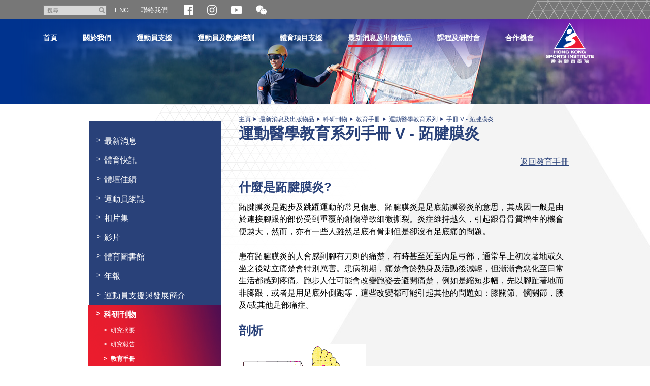

--- FILE ---
content_type: text/html; charset=utf-8
request_url: https://hksi.org.hk/tc/news-publications/scientific-publications/education-pamphlets/sports-medicine-education-series/plantar-fasciitis
body_size: 10343
content:
<!DOCTYPE html>
<!--[if lt IE 7]>      <html class="no-js lt-ie9 lt-ie8 lt-ie7" lang="zh-Hant"> <![endif]-->
<!--[if IE 7]>         <html class="no-js lt-ie9 lt-ie8" lang="zh-Hant"> <![endif]-->
<!--[if IE 8]>         <html class="no-js lt-ie9" lang="zh-Hant"> <![endif]-->
<!--[if gt IE 8]><!--> <html class="no-js lang-tc" lang="zh-Hant"> <!--<![endif]-->
<head>
    <meta charset="utf-8">
    <meta http-equiv="X-UA-Compatible" content="IE=edge">
    <meta name="viewport" content="width=device-width, initial-scale=1, shrink-to-fit=no">
    <meta name="format-detection" content="telephone=no" />
    <link rel="apple-touch-icon" sizes="180x180" href="/assets/img/favicon/apple-touch-icon.png">
    <link rel="icon" type="image/png" sizes="32x32" href="/assets/img/favicon/favicon-32x32.png">
    <link rel="icon" type="image/png" sizes="16x16" href="/assets/img/favicon/favicon-16x16.png">
    <link rel="manifest" href="/assets/img/favicon/site.webmanifest">
    <link rel="shortcut icon" href="/assets/img/favicon/favicon.ico">
    <meta name="apple-mobile-web-app-title" content="HKSI">
    <meta name="application-name" content="HKSI">
    <meta name="msapplication-TileColor" content="#9067e8">
    <meta name="msapplication-config" content="/assets/img/favicon/browserconfig.xml">
    <meta name="theme-color" content="#ffffff">
    <meta name="google" content="notranslate" />
    <base href="//hksi.org.hk/tc/" />
<!--[if lt IE 10]>
<script src="/assets/js/theorigo/base_href_fix.js" type="text/javascript"></script>
<![endif]-->
    <title>手冊 V  - 跖腱膜炎 - 運動醫學教育系列 - 教育手冊 - 科研刊物 - 最新消息及出版物品 - 香港體育學院</title>
    <meta name="keywords" content="Hong Kong Sports Institute - Identify sports talents, sports training and elite coaching">
	    <meta  property="og:url" content="https://hksi.org.hk/tc/news-publications/scientific-publications/education-pamphlets/sports-medicine-education-series/plantar-fasciitis" /><meta  name="twitter:card" content="summary" /><meta  name="twitter:image" content="https://hksi.org.hk/assets/img/share_img.jpg" /><meta  property="og:image" content="https://hksi.org.hk/assets/img/share_img.jpg" /><meta  property="og:image:width" content="400" /><meta  property="og:image:height" content="400" /><meta  name="twitter:title" content="手冊 V  - 跖腱膜炎 - 運動醫學教育系列 - 教育手冊 - 科研刊物 - 最新消息及出版物品 - 香港體育學院" /><meta  property="og:title" content="手冊 V  - 跖腱膜炎 - 運動醫學教育系列 - 教育手冊 - 科研刊物 - 最新消息及出版物品 - 香港體育學院" />        <link rel="stylesheet" href="/assets/css/style.css?1756448509" media="all" >
	<link rel="stylesheet" href="/assets/css/print.css?1756448509" media="print" >
	    <!--[if lt IE 11]>
    <script src="/assets/js/lib/ie10-viewport-bug-workaround.min.js"></script>
    <![endif]-->
    <!--[if lt IE 9]>
    <script src="/assets/js/lib/html5shiv.js" type="text/javascript"></script>
    <![endif]-->
    <script src="/assets/js/lib/default.min.js"></script>
<script src="https://www.google.com/recaptcha/api.js?hl=en"></script>
    <!-- Google Analytics -->
<script>
(function(i,s,o,g,r,a,m){i['GoogleAnalyticsObject']=r;i[r]=i[r]||function(){
(i[r].q=i[r].q||[]).push(arguments)},i[r].l=1*new Date();a=s.createElement(o),
m=s.getElementsByTagName(o)[0];a.async=1;a.src=g;m.parentNode.insertBefore(a,m)
})(window,document,'script','//www.google-analytics.com/analytics.js','ga');
ga('create', 'UA-57615209-2', 'auto', {'name': 'tracker0'});
ga('tracker0.send', 'pageview');
</script>
</head>
<body class="lang-tc">
<div class="wrapper inner">
  <header class="page-head js-sticky-menu">
    <a class="sr-only" id="skip" href="/tc/news-publications/scientific-publications/education-pamphlets/sports-medicine-education-series/plantar-fasciitis#main">跳至主內容</a>
    <!-- announcement -->    <!-- Header Start -->
  <div class="tools">
    <div class="header-container">
      <div class="btn-menu-trigger-container visible-sm-block visible-xs-block">        
        <a class="btn-menu-trigger" id="btn-responsive-menu" href="javascript:;">
          <i class="fa fa-bars">
              <span class="sr-only">開關選單</span>
          </i>
        </a>           
      </div>
      
      <ul class="clearfix"> 
        <li class="search">
          <form class="search-form clearfix" method="get" action="//www.google.com/cse">
            <input class="search-box" type="text" name="q" placeholder="搜尋" title="搜尋" >
            <button class="btn-search glyphicon glyphicon-search" type="submit"><span class="sr-only">搜尋</span></button>
            <input type="hidden" name="cx" value="015448167718002291489:ytc4ffeqftm">
            <input type="hidden" name="ie" value="UTF-8">
          </form>    
        </li> 
        <li class="lang">
                      <a href="/news-publications/scientific-publications/education-pamphlets/sports-medicine-education-series/plantar-fasciitis/">ENG</a>                  </li>
        <li class="contact">
          <ul class="ul_lv1"><li class="li_lv1" ><a class="href_lv1" href="/tc/contact-us" ><span class="text_lv1">聯絡我們</span></a></li></ul>        </li>
        <li class="dropdown dropdown--social-media visible-xxs-inline-block">
          <a class="dropdown-btn" role="button" data-toggle="dropdown" aria-expanded="false">
            <img src="/assets/img/icon-socialmedia.png" srcset="/assets/img/icon-socialmedia.png 1x, /assets/img/icon-socialmedia-2x.png 2x" alt="Social Media" />
          </a>
            <div class="dropdown-menu dropdown-menu--social-media" aria-labelledby="dropdown-social-media">
              <ul>
                <li class="social-icon"><a href="https://www.facebook.com/hksportsinstitute/" target="_blank" rel="noopener"><img src="/assets/img/icon-facebook.png" srcset="/assets/img/icon-facebook.png 1x, /assets/img/icon-facebook-2x.png 2x" alt="Facebook" /></a></li>
                <li class="social-icon"><a href="https://www.instagram.com/hksportsinstitute/" target="_blank" rel="noopener"><img src="/assets/img/icon-instagram.png" srcset="/assets/img/icon-instagram.png 1x, /assets/img/icon-instagram-2x.png 2x" alt="Instagram" /></a></li>
                <li class="social-icon"><a href="https://www.youtube.com/channel/UCbb5A1FgKueoaiO03k_kVfw" target="_blank" rel="noopener"><img src="/assets/img/icon-youtube.png" srcset="/assets/img/icon-youtube.png 1x, /assets/img/icon-youtube-2x.png 2x" alt="Youtube" /></a></li>
                <li class="social-icon dropdown dropdown--wechat">
                    <a class="dropdown-btn dropdown-btn--wechat" role="button" data-toggle="dropdown" aria-expanded="false">
                      <span class="sr-only">開合微信二維碼</span>
                      <svg class="icon-svg icon-svg--wechat" width="21" height="21" viewBox="0 0 32 32">
                        <path fill="#fff" d="M22.24 11.264c-2.976 0.16-5.568 1.056-7.648 3.104-2.112 2.048-3.104 4.576-2.816 7.68-1.184-0.128-2.24-0.288-3.296-0.384-0.352-0.032-0.8 0.032-1.12 0.192-1.024 0.576-2.016 1.248-3.2 1.984 0.224-0.992 0.352-1.824 0.608-2.656 0.192-0.608 0.096-0.928-0.448-1.344-3.584-2.496-5.088-6.272-3.936-10.144 1.024-3.584 3.584-5.76 7.040-6.912 4.768-1.536 10.080 0.032 12.96 3.808 1.056 1.344 1.696 2.88 1.856 4.672zM8.576 10.080c0-0.736-0.608-1.376-1.344-1.376-0.736-0.032-1.344 0.544-1.376 1.28s0.544 1.344 1.312 1.376c0.736 0 1.376-0.576 1.408-1.28zM15.68 8.704c-0.704 0-1.344 0.64-1.312 1.344 0 0.736 0.608 1.312 1.376 1.312 0.736 0 1.312-0.608 1.312-1.344s-0.608-1.344-1.376-1.312zM28.896 29.792c-0.928-0.416-1.792-1.056-2.72-1.152-0.896-0.096-1.856 0.448-2.816 0.544-2.912 0.288-5.536-0.512-7.68-2.496-4.096-3.808-3.52-9.6 1.216-12.704 4.224-2.784 10.4-1.856 13.376 1.984 2.592 3.328 2.272 7.776-0.896 10.592-0.896 0.8-1.248 1.472-0.64 2.528 0.096 0.224 0.096 0.448 0.16 0.704zM18.208 19.424c0.576 0 1.088-0.448 1.12-1.056 0-0.64-0.48-1.152-1.12-1.152-0.608 0-1.152 0.544-1.12 1.152 0.032 0.576 0.512 1.056 1.12 1.056zM25.088 17.216c-0.576 0-1.056 0.48-1.088 1.056-0.032 0.64 0.48 1.152 1.088 1.152s1.088-0.448 1.088-1.056c0.032-0.64-0.448-1.152-1.088-1.152z"></path>
                      </svg>
                    </a> 
                    <div class="dropdown-menu text-center" aria-labelledby="dropdown-wechat">
                      <div class="text-center">
                      <img class="wechat-qr" src="/assets/img/hksi_qr.jpg" alt="關注香港體育學院微信公眾號">
                        ID: hksportsinstitute
                      </div>
                    </div>                      
                </li>
              </ul>
            </div>
        </li>



            <li class="social-icon social-icon--md"><a href="https://www.facebook.com/hksportsinstitute/" target="_blank" rel="noopener"><img src="/assets/img/icon-facebook.png" srcset="/assets/img/icon-facebook.png 1x, /assets/img/icon-facebook-2x.png 2x" alt="Facebook" /></a></li>
            <li class="social-icon social-icon--md"><a href="https://www.instagram.com/hksportsinstitute/" target="_blank" rel="noopener"><img src="/assets/img/icon-instagram.png" srcset="/assets/img/icon-instagram.png 1x, /assets/img/icon-instagram-2x.png 2x" alt="Instagram" /></a></li>
            <li class="social-icon social-icon--md"><a href="https://www.youtube.com/channel/UCbb5A1FgKueoaiO03k_kVfw" target="_blank" rel="noopener"><img src="/assets/img/icon-youtube.png" srcset="/assets/img/icon-youtube.png 1x, /assets/img/icon-youtube-2x.png 2x" alt="Youtube" /></a></li>
            <li class="social-icon dropdown dropdown--wechat social-icon--md">
                <a class="dropdown-btn dropdown-btn--wechat" role="button" data-toggle="dropdown" aria-expanded="false">
                <span class="sr-only">開合微信二維碼</span>
                  <svg class="icon-svg icon-svg--wechat" width="21" height="21" viewBox="0 0 32 32">
                    <path fill="#fff" d="M22.24 11.264c-2.976 0.16-5.568 1.056-7.648 3.104-2.112 2.048-3.104 4.576-2.816 7.68-1.184-0.128-2.24-0.288-3.296-0.384-0.352-0.032-0.8 0.032-1.12 0.192-1.024 0.576-2.016 1.248-3.2 1.984 0.224-0.992 0.352-1.824 0.608-2.656 0.192-0.608 0.096-0.928-0.448-1.344-3.584-2.496-5.088-6.272-3.936-10.144 1.024-3.584 3.584-5.76 7.040-6.912 4.768-1.536 10.080 0.032 12.96 3.808 1.056 1.344 1.696 2.88 1.856 4.672zM8.576 10.080c0-0.736-0.608-1.376-1.344-1.376-0.736-0.032-1.344 0.544-1.376 1.28s0.544 1.344 1.312 1.376c0.736 0 1.376-0.576 1.408-1.28zM15.68 8.704c-0.704 0-1.344 0.64-1.312 1.344 0 0.736 0.608 1.312 1.376 1.312 0.736 0 1.312-0.608 1.312-1.344s-0.608-1.344-1.376-1.312zM28.896 29.792c-0.928-0.416-1.792-1.056-2.72-1.152-0.896-0.096-1.856 0.448-2.816 0.544-2.912 0.288-5.536-0.512-7.68-2.496-4.096-3.808-3.52-9.6 1.216-12.704 4.224-2.784 10.4-1.856 13.376 1.984 2.592 3.328 2.272 7.776-0.896 10.592-0.896 0.8-1.248 1.472-0.64 2.528 0.096 0.224 0.096 0.448 0.16 0.704zM18.208 19.424c0.576 0 1.088-0.448 1.12-1.056 0-0.64-0.48-1.152-1.12-1.152-0.608 0-1.152 0.544-1.12 1.152 0.032 0.576 0.512 1.056 1.12 1.056zM25.088 17.216c-0.576 0-1.056 0.48-1.088 1.056-0.032 0.64 0.48 1.152 1.088 1.152s1.088-0.448 1.088-1.056c0.032-0.64-0.448-1.152-1.088-1.152z"></path>
                  </svg>
                </a> 
                <div class="dropdown-menu text-center" aria-labelledby="dropdown-wechat">
                  <div class="text-center">
                  <img class="wechat-qr" src="/assets/img/hksi_qr.jpg" alt="關注香港體育學院微信公眾號">
                    ID: hksportsinstitute
                  </div>
                </div>                      
            </li>

        <!-- <li class="social">
          <a href="javascript:;" class="btn-share"><img src="/assets/img/icon_share.png" width="15" height="15" alt="Share" /></a> 
          <div class="share-area">
                        <ul>
              <li><a href="https://www.facebook.com/sharer/sharer.php?u=https://hksi.org.hk" class="share-fb" target="_blank">Facebook</a></li>
              <li><a href="https://twitter.com/intent/tweet?text=Hong+Kong+Sports+Institute+-+Identify+sports+talents%2C+sports+training+and+elite+coaching&amp;url=https://hksi.org.hk&amp;source=&amp;related=&amp;via=%E9%A6%99%E6%B8%AF%E9%AB%94%E8%82%B2%E5%AD%B8%E9%99%A2" class="share-twitter" target="_blank">Twitter</a></li>
              <li><a href="mailto:?subject=%E9%A6%99%E6%B8%AF%E9%AB%94%E8%82%B2%E5%AD%B8%E9%99%A2&amp;body=Hong+Kong+Sports+Institute+-+Identify+sports+talents%2C+sports+training+and+elite+coaching" class="share-mail" target="_blank">Email</a></li>
            </ul>
          </div>      
        </li> -->


      </ul>
            <div class="mobile-search visible-sm-inline-block visible-xs-inline-block clearfix">
        <a class="search-toggle fa fa-search " href="javascript:;"><span class="sr-only">開關搜尋</span></a>   
        <form class="search-form clearfix" method="get" action="//www.google.com/cse">
          <input class="search-box" type="text" name="q" placeholder="搜尋" title="搜尋" >
          <button class="btn-search glyphicon glyphicon-search" type="submit"><span class="sr-only">搜尋</span></button>
          <input type="hidden" name="cx" value="015448167718002291489:ytc4ffeqftm">
          <input type="hidden" name="ie" value="UTF-8">
        </form>
      </div>
      <div>
            <a class="logo-mobile visible-sm visible-xs" href="/tc"> 
              <img src="/assets/img/logo-mobi-2x.png" alt="香港體育學院" /> 
            </a> 
      </div>

    </div>
  </div>

<!-- Header End -->
    <div class="main-menu-wrap">
      <nav class="main-menu-container header-container" id="main-menu"><ul class="main-menu clearfix"><li class="main-menu__item lv1" ><a class="main-menu__link lv1" href="https://www.hksi.org.hk/tc/" ><span class="text_lv1">首頁</span></a></li><li class="main-menu__item lv1 submenu_lv1" ><a class="main-menu__link lv1" href="/tc/hksi" ><span class="text_lv1">關於我們</span></a><ul class="main-menu__list lv2"><li class="main-menu__item lv2" ><a class="main-menu__link lv2" href="/tc/hksi/vision-mission-values" ><span class="text_lv2">願景、使命、價值</span></a></li><li class="main-menu__item lv2" ><a class="main-menu__link lv2" href="/tc/hksi/objectives" ><span class="text_lv2">工作範圍</span></a></li><li class="main-menu__item lv2 submenu_lv2" ><a class="main-menu__link lv2" href="/tc/hksi/board-of-directors-committees" ><span class="text_lv2">董事局及委員會</span></a><ul class="main-menu__list lv3"><li class="main-menu__item lv3" ><a class="main-menu__link lv3" href="/tc/hksi/board-of-directors-committees/board-of-directors" ><span class="text_lv3">董事局成員</span></a></li><li class="main-menu__item lv3" ><a class="main-menu__link lv3" href="/tc/hksi/board-of-directors-committees/committee-membership" ><span class="text_lv3">委員會成員名單</span></a></li><li class="main-menu__item lv3" ><a class="main-menu__link lv3" href="/tc/hksi/board-of-directors-committees/board-committee-structure" ><span class="text_lv3">董事局 / 委員會架構</span></a></li></ul></li><li class="main-menu__item lv2" ><a class="main-menu__link lv2" href="/tc/hksi/organisational-structure" ><span class="text_lv2">組織架構</span></a></li><li class="main-menu__item lv2" ><a class="main-menu__link lv2" href="/tc/hksi/hksi-staff-code-of-ethics" ><span class="text_lv2">體院員工專業操守</span></a></li><li class="main-menu__item lv2" ><a class="main-menu__link lv2" href="/tc/hksi/measures-on-the-promotion-of-racial-equality" ><span class="text_lv2">促進種族平等的措施</span></a></li><li class="main-menu__item lv2" ><a class="main-menu__link lv2" href="/tc/hksi/staff-directory" ><span class="text_lv2">職員通訊錄</span></a></li><li class="main-menu__item lv2" ><a class="main-menu__link lv2" href="/tc/location" ><span class="text_lv2">位置</span></a></li></ul></li><li class="main-menu__item lv1 submenu_lv1" ><a class="main-menu__link lv1" href="/tc/support-to-athletes" >運動員支援</a><ul class="main-menu__list lv2"><li class="main-menu__item lv2" ><a class="main-menu__link lv2" href="/tc/support-to-athletes/road-to-becoming-an-elite-athlete" ><span class="text_lv2">踏上精英運動員之路</span></a></li><li class="main-menu__item lv2 submenu_lv2" ><a class="main-menu__link lv2" href="/tc/support-to-athletes/sports-scholarship-scheme" ><span class="text_lv2">運動員獎學金計劃</span></a><ul class="main-menu__list lv3"><li class="main-menu__item lv3" ><a class="main-menu__link lv3" href="/tc/recipient-list/list-of-elite-and-junior-sports-scholarship-athletes-2025-26" ><span class="text_lv3">精英運動員獎學金計劃名單</span></a></li><li class="main-menu__item lv3" ><a class="main-menu__link lv3" href="/tc/recipient-list/list-of-potential-sports-scholarship-athletes-2025-26" ><span class="text_lv3">潛質運動員獎學金計劃名單</span></a></li></ul></li><li class="main-menu__item lv2 submenu_lv2" ><a class="main-menu__link lv2" href="/tc/support-to-athletes/athlete-lifestyle-support" ><span class="text_lv2">運動員教育及個人發展支援</span></a><ul class="main-menu__list lv3"><li class="main-menu__item lv3" ><a class="main-menu__link lv3" href="/tc/support-to-athletes/athlete-lifestyle-support/secondary-education-support" ><span class="text_lv3">中學教育支援</span></a></li><li class="main-menu__item lv3" ><a class="main-menu__link lv3" href="/tc/support-to-athletes/athlete-lifestyle-support/tertiary-education-support" ><span class="text_lv3">專上教育支援</span></a></li></ul></li><li class="main-menu__item lv2 submenu_lv2" ><a class="main-menu__link lv2" href="/tc/support-to-athletes/financial-support" ><span class="text_lv2">財政資助</span></a><ul class="main-menu__list lv3"><li class="main-menu__item lv3" ><a class="main-menu__link lv3" href="/tc/support-to-athletes/financial-support/direct-financial-support" ><span class="text_lv3">直接財政資助</span></a></li><li class="main-menu__item lv3" ><a class="main-menu__link lv3" href="/tc/support-to-athletes/financial-support/jockey-club-world-championships-performance-scheme" ><span class="text_lv3">賽馬會世界錦標賽獎勵計劃</span></a></li><li class="main-menu__item lv3" ><a class="main-menu__link lv3" href="/tc/support-to-athletes/financial-support/fund-for-athletes" ><span class="text_lv3">為運動員而設基金</span></a></li><li class="main-menu__item lv3" ><a class="main-menu__link lv3" href="/tc/support-to-athletes/financial-support/disabled-sports-elite-training-programme" ><span class="text_lv3">殘疾運動員精英培訓計劃</span></a></li></ul></li><li class="main-menu__item lv2 submenu_lv2" ><a class="main-menu__link lv2" href="/tc/support-to-athletes/awards" ><span class="text_lv2">獎勵計劃</span></a><ul class="main-menu__list lv3"><li class="main-menu__item lv3" ><a class="main-menu__link lv3" href="/tc/support-to-athletes/awards/hong-kong-jockey-club-athlete-incentive-awards-scheme" ><span class="text_lv3">賽馬會優秀運動員獎勵計劃</span></a></li><li class="main-menu__item lv3" ><a class="main-menu__link lv3" href="/tc/support-to-athletes/awards/outstanding-junior-athlete-awards" ><span class="text_lv3">善德基金會傑出青少年運動員選舉</span></a></li></ul></li></ul></li><li class="main-menu__item lv1 submenu_lv1" ><a class="main-menu__link lv1" href="/tc/training-the-athletes" >運動員及教練培訓</a><ul class="main-menu__list lv2"><li class="main-menu__item lv2 submenu_lv2" ><a class="main-menu__link lv2" href="/tc/training-the-athletes/high-performance-coaching" ><span class="text_lv2">精英教練</span></a><ul class="main-menu__list lv3"><li class="main-menu__item lv3" ><a class="main-menu__link lv3" href="/tc/training-the-athletes/high-performance-coaching/hksi-coaching-code-of-ethics" ><span class="text_lv3">體院教練專業守則</span></a></li></ul></li><li class="main-menu__item lv2 submenu_lv2" ><a class="main-menu__link lv2" href="/tc/training-the-athletes/coach-education" ><span class="text_lv2">教練培訓</span></a><ul class="main-menu__list lv3"><li class="main-menu__item lv3" ><a class="main-menu__link lv3" href="/tc/training-the-athletes/coach-education/coach-education-programme" ><span class="text_lv3">教練培訓計劃</span></a></li><li class="main-menu__item lv3" ><a class="main-menu__link lv3" href="/tc/training-the-athletes/coach-education/coach-recognition-programme" ><span class="text_lv3">教練獎勵計劃</span></a></li><li class="main-menu__item lv3" ><a class="main-menu__link lv3" href="/tc/training-the-athletes/coach-education/subvention-to-nsas" ><span class="text_lv3">體育總會撥款</span></a></li><li class="main-menu__item lv3" ><a class="main-menu__link lv3" href="/tc/training-the-athletes/coach-education/coaches-code-of-conduct" ><span class="text_lv3">教練守則</span></a></li><li class="main-menu__item lv3" ><a class="main-menu__link lv3" href="/tc/training-the-athletes/coach-education/accredited-coach-renewal-scheme" ><span class="text_lv3">認可教練續領計劃</span></a></li></ul></li><li class="main-menu__item lv2 submenu_lv2" ><a class="main-menu__link lv2" href="/tc/training-the-athletes/elite-training-science-technology" ><span class="text_lv2">精英訓練科技</span></a><ul class="main-menu__list lv3"><li class="main-menu__item lv3" ><a class="main-menu__link lv3" href="/tc/training-the-athletes/elite-training-science-technology/scientific-conditioning-centre" ><span class="text_lv3">體能科學訓練中心</span></a></li><li class="main-menu__item lv3" ><a class="main-menu__link lv3" href="/tc/training-the-athletes/elite-training-science-technology/sports-biomechanics-technology-centre" ><span class="text_lv3">運動生物力學及科技中心</span></a></li><li class="main-menu__item lv3" ><a class="main-menu__link lv3" href="/tc/training-the-athletes/elite-training-science-technology/sports-information-and-external-affairs-centre" ><span class="text_lv3">體育資訊及對外事務中心</span></a></li><li class="main-menu__item lv3" ><a class="main-menu__link lv3" href="/tc/training-the-athletes/elite-training-science-technology/talent-identification-and-development-unit" ><span class="text_lv3">運動選材及發展計劃</span></a></li></ul></li><li class="main-menu__item lv2 submenu_lv2" ><a class="main-menu__link lv2" href="/tc/training-the-athletes/sports-medicine" ><span class="text_lv2">運動醫學</span></a><ul class="main-menu__list lv3"><li class="main-menu__item lv3" ><a class="main-menu__link lv3" href="/tc/training-the-athletes/sports-medicine/sport-nutrition-monitoring-centre" ><span class="text_lv3">運動營養及監控中心</span></a></li><li class="main-menu__item lv3" ><a class="main-menu__link lv3" href="/tc/training-the-athletes/sports-medicine/sport-psychology-monitoring-centre" ><span class="text_lv3">運動心理中心</span></a></li><li class="main-menu__item lv3" ><a class="main-menu__link lv3" href="/tc/training-the-athletes/sports-medicine/sports-medicine-centre" ><span class="text_lv3">運動醫學中心</span></a></li></ul></li></ul></li><li class="main-menu__item lv1 submenu_lv1" ><a class="main-menu__link lv1" href="/tc/support-to-sports" >體育項目支援</a><ul class="main-menu__list lv2"><li class="main-menu__item lv2 submenu_lv2" ><a class="main-menu__link lv2" href="/tc/support-to-sports/tier-a-tier-b-sports" ><span class="text_lv2">「A 級」及「B 級」精英體育項目</span></a><ul class="main-menu__list lv3"><li class="main-menu__item lv3" ><a class="main-menu__link lv3" href="/tc/support-to-sports/tier-a-tier-b-sports/nsa" ><span class="text_lv3">體育總會</span></a></li></ul></li><li class="main-menu__item lv2" ><a class="main-menu__link lv2" href="/tc/support-to-sports/tier-a-tier-b-sports-disability-sports" ><span class="text_lv2">「A 級」及「B 級」精英體育項目（殘疾人運動）</span></a></li><li class="main-menu__item lv2" ><a class="main-menu__link lv2" href="/tc/support-to-sports/development-programme-for-team-sports" ><span class="text_lv2">隊際運動項目發展計劃</span></a></li></ul></li><li class="main-menu__item lv1 selected active  submenu_lv1" ><a class="main-menu__link lv1" href="/tc/news-publications" >最新消息及出版物品</a><ul class="main-menu__list lv2"><li class="main-menu__item lv2" ><a class="main-menu__link lv2" href="/tc/news" ><span class="text_lv2">最新消息</span></a></li><li class="main-menu__item lv2" ><a class="main-menu__link lv2" href="/tc/sports-flash" ><span class="text_lv2">體育快訊</span></a></li><li class="main-menu__item lv2" ><a class="main-menu__link lv2" href="/tc/publication/sporting-achievements" ><span class="text_lv2">體壇佳績</span></a></li><li class="main-menu__item lv2" ><a class="main-menu__link lv2" href="/tc/publication/athletes-blog" ><span class="text_lv2">運動員網誌</span></a></li><li class="main-menu__item lv2" ><a class="main-menu__link lv2" href="/tc/photo-gallery" ><span class="text_lv2">相片集</span></a></li><li class="main-menu__item lv2" ><a class="main-menu__link lv2" href="/tc/video-gallery" ><span class="text_lv2">影片</span></a></li><li class="main-menu__item lv2" ><a class="main-menu__link lv2" href="/tc/news-publications/sports-library" ><span class="text_lv2">體育圖書館</span></a></li><li class="main-menu__item lv2" ><a class="main-menu__link lv2" href="/tc/publication/annual-report" ><span class="text_lv2">年報</span></a></li><li class="main-menu__item lv2" ><a class="main-menu__link lv2" href="/f/page/5036/introduction-to-athlete-support-and-development-c-2019.pdf" target="_blank" ><span class="text_lv2">運動員支援與發展簡介</span></a></li><li class="main-menu__item lv2 selected active  submenu_lv2" ><a class="main-menu__link lv2" href="/tc/news-publications/scientific-publications" ><span class="text_lv2">科研刊物</span></a><ul class="main-menu__list lv3"><li class="main-menu__item lv3" ><a class="main-menu__link lv3" href="/tc/publication/research-highlights" ><span class="text_lv3">研究摘要</span></a></li><li class="main-menu__item lv3" ><a class="main-menu__link lv3" href="/tc/news-publications/scientific-publications/research-reports" ><span class="text_lv3">研究報告</span></a></li><li class="main-menu__item lv3 selected active " ><a class="main-menu__link lv3" href="/tc/news-publications/scientific-publications/education-pamphlets" ><span class="text_lv3">教育手冊</span></a></li></ul></li><li class="main-menu__item lv2 submenu_lv2" ><a class="main-menu__link lv2" href="/tc/news-publications/archive" ><span class="text_lv2">昔日檔案</span></a><ul class="main-menu__list lv3"><li class="main-menu__item lv3" ><a class="main-menu__link lv3" href="/tc/news-publications/archive/henderson-land-commendation-scheme-for-elite-athletes-archive" ><span class="text_lv3">恒基精英運動員嘉許計劃</span></a></li><li class="main-menu__item lv3" ><a class="main-menu__link lv3" href="/tc/publication/sports-excellence" ><span class="text_lv3">精英體育</span></a></li><li class="main-menu__item lv3" ><a class="main-menu__link lv3" href="/tc/publication/sports-bulletin" ><span class="text_lv3">體訊</span></a></li></ul></li></ul></li><li class="main-menu__item lv1 submenu_lv1" ><a class="main-menu__link lv1" href="/tc/courses-events" >課程及研討會</a><ul class="main-menu__list lv2"><li class="main-menu__item lv2 submenu_lv2" ><a class="main-menu__link lv2" href="/tc/courses-events/conferences-seminars" ><span class="text_lv2">會議及研討會</span></a><ul class="main-menu__list lv3"><li class="main-menu__item lv3" ><a class="main-menu__link lv3" href="/tc/courses-events/conferences-seminars/elite-training-seminar-series" ><span class="text_lv3">精英運動訓練研討會</span></a></li><li class="main-menu__item lv3" ><a class="main-menu__link lv3" href="/tc/courses-events/conferences-seminars/conferences-symposiums-organised-or-co-organised-by-hksi" ><span class="text_lv3">香港體育學院所舉辦或合辦專題研討會</span></a></li></ul></li><li class="main-menu__item lv2" ><a class="main-menu__link lv2" href="/tc/courses-events/coach-education-programme" ><span class="text_lv2">教練培訓計劃</span></a></li></ul></li><li class="main-menu__item lv1 submenu_lv1" ><a class="main-menu__link lv1" href="/tc/opportunities" >合作機會</a><ul class="main-menu__list lv2"><li class="main-menu__item lv2" ><a class="main-menu__link lv2" href="/tc/opportunities/sponsorship" ><span class="text_lv2">贊助</span></a></li><li class="main-menu__item lv2 submenu_lv2" ><a class="main-menu__link lv2" href="/tc/opportunities/procurement-service" ><span class="text_lv2">採購服務</span></a><ul class="main-menu__list lv3"><li class="main-menu__item lv3" ><a class="main-menu__link lv3" href="/tc/opportunities/procurement-service/tender-opportunities" ><span class="text_lv3">招標通告</span></a></li><li class="main-menu__item lv3" ><a class="main-menu__link lv3" href="/tc/opportunities/procurement-service/expression-of-interest" ><span class="text_lv3">意向書</span></a></li><li class="main-menu__item lv3" ><a class="main-menu__link lv3" href="/tc/opportunities/procurement-service/supplier-registration" ><span class="text_lv3">供應商登記</span></a></li><li class="main-menu__item lv3" ><a class="main-menu__link lv3" href="/tc/opportunities/procurement-service/standard-terms-and-conditions" ><span class="text_lv3">標準條款及條件</span></a></li><li class="main-menu__item lv3" ><a class="main-menu__link lv3" href="/tc/opportunities/procurement-service/supplier-code-of-conduct" ><span class="text_lv3">供應商行為準則</span></a></li></ul></li><li class="main-menu__item lv2" ><a class="main-menu__link lv2" href="/tc/opportunities/souvenirs" ><span class="text_lv2">紀念品</span></a></li><li class="main-menu__item lv2" ><a class="main-menu__link lv2" href="https://www.careers-page.com/hksi-org" target="_blank" ><span class="text_lv2">招聘空缺</span></a></li><li class="main-menu__item lv2" ><a class="main-menu__link lv2" href="/tc/opportunities/sports-science-and-research-funding-scheme-srfs" ><span class="text_lv2">運動科研資助計劃</span></a></li></ul></li></ul><a class="logo" href="/tc">
    <img src="/assets/img/logo.png?20191105" srcset="/assets/img/logo.png?20191105 1x, /assets/img/logo-2x.png?20191105 2x" alt="logo of HKSI" />
</a>
<ul class="mobi-menu-social visible-sm-block visible-xs-block">
    <li class="social-icon menu-social-icon"><a href="https://www.facebook.com/hksportsinstitute/" target="_blank" rel="noopener"><img src="/assets/img/icon-facebook.png" srcset="/assets/img/icon-facebook.png 1x, /assets/img/icon-facebook-2x.png 2x" alt="Facebook" /></a></li>
    <li class="social-icon menu-social-icon"><a href="https://www.instagram.com/hksportsinstitute/" target="_blank" rel="noopener"><img src="/assets/img/icon-instagram.png" srcset="/assets/img/icon-instagram.png 1x, /assets/img/icon-instagram-2x.png 2x" alt="Instagram" /></a></li>
    <li class="social-icon menu-social-icon"><a href="https://www.youtube.com/channel/UCbb5A1FgKueoaiO03k_kVfw" target="_blank" rel="noopener"><img src="/assets/img/icon-youtube.png" srcset="/assets/img/icon-youtube.png 1x, /assets/img/icon-youtube-2x.png 2x" alt="Youtube" /></a></li>
    <li class="social-icon dropdown dropdown--wechat menu-social-icon">
        <a class="dropdown-btn dropdown-btn--wechat" role="button" data-toggle="dropdown" aria-expanded="false">
            <span class="sr-only">Open and close the WeChat QR code</span>
            <svg class="icon-svg icon-svg--wechat" width="25" height="25" viewBox="0 0 32 32">
                <path fill="#fff" d="M22.24 11.264c-2.976 0.16-5.568 1.056-7.648 3.104-2.112 2.048-3.104 4.576-2.816 7.68-1.184-0.128-2.24-0.288-3.296-0.384-0.352-0.032-0.8 0.032-1.12 0.192-1.024 0.576-2.016 1.248-3.2 1.984 0.224-0.992 0.352-1.824 0.608-2.656 0.192-0.608 0.096-0.928-0.448-1.344-3.584-2.496-5.088-6.272-3.936-10.144 1.024-3.584 3.584-5.76 7.040-6.912 4.768-1.536 10.080 0.032 12.96 3.808 1.056 1.344 1.696 2.88 1.856 4.672zM8.576 10.080c0-0.736-0.608-1.376-1.344-1.376-0.736-0.032-1.344 0.544-1.376 1.28s0.544 1.344 1.312 1.376c0.736 0 1.376-0.576 1.408-1.28zM15.68 8.704c-0.704 0-1.344 0.64-1.312 1.344 0 0.736 0.608 1.312 1.376 1.312 0.736 0 1.312-0.608 1.312-1.344s-0.608-1.344-1.376-1.312zM28.896 29.792c-0.928-0.416-1.792-1.056-2.72-1.152-0.896-0.096-1.856 0.448-2.816 0.544-2.912 0.288-5.536-0.512-7.68-2.496-4.096-3.808-3.52-9.6 1.216-12.704 4.224-2.784 10.4-1.856 13.376 1.984 2.592 3.328 2.272 7.776-0.896 10.592-0.896 0.8-1.248 1.472-0.64 2.528 0.096 0.224 0.096 0.448 0.16 0.704zM18.208 19.424c0.576 0 1.088-0.448 1.12-1.056 0-0.64-0.48-1.152-1.12-1.152-0.608 0-1.152 0.544-1.12 1.152 0.032 0.576 0.512 1.056 1.12 1.056zM25.088 17.216c-0.576 0-1.056 0.48-1.088 1.056-0.032 0.64 0.48 1.152 1.088 1.152s1.088-0.448 1.088-1.056c0.032-0.64-0.448-1.152-1.088-1.152z"></path>
            </svg>
        </a> 
        <div class="dropdown-menu text-center" aria-labelledby="dropdown-wechat">
            <div class="text-center">
                <img class="wechat-qr" src="/assets/img/hksi_qr.jpg" alt="Follow the Hong Kong Sports Institute WeChat">
                ID: hksportsinstitute
            </div>
        </div>                      
    </li>
</ul></nav>    </div>
  </header>
  <main class="page-content" id="main">
    <a class="sr-only" id="web-access" href="/tc/news-publications/scientific-publications/education-pamphlets/sports-medicine-education-series/plantar-fasciitis#">主内容開始</a>
    
    <div class="inner-container">
      <div class="top-banner">
        <div class="top-banner__img">
          <img src="/assets/img/img_top-banner-05.jpg" alt="Header Banner" />
        </div>
        <div class="layer layer--top"></div>
        <div class="layer layer--left"></div>
        <div class="layer layer--right"></div>              
      </div>
      
      <div class="inner-content clearfix">
        <div class="inner-content__left">
          <div class="side-menu-container"><ul class="side-menu"><li class="side-menu__item lv1" ><a class="side-menu__link lv1" href="/tc/news" ><span class="text_lv1">最新消息</span></a></li><li class="side-menu__item lv1" ><a class="side-menu__link lv1" href="/tc/sports-flash" ><span class="text_lv1">體育快訊</span></a></li><li class="side-menu__item lv1" ><a class="side-menu__link lv1" href="/tc/publication/sporting-achievements" ><span class="text_lv1">體壇佳績</span></a></li><li class="side-menu__item lv1" ><a class="side-menu__link lv1" href="/tc/publication/athletes-blog" ><span class="text_lv1">運動員網誌</span></a></li><li class="side-menu__item lv1" ><a class="side-menu__link lv1" href="/tc/photo-gallery" ><span class="text_lv1">相片集</span></a></li><li class="side-menu__item lv1" ><a class="side-menu__link lv1" href="/tc/video-gallery" ><span class="text_lv1">影片</span></a></li><li class="side-menu__item lv1" ><a class="side-menu__link lv1" href="/tc/news-publications/sports-library" ><span class="text_lv1">體育圖書館</span></a></li><li class="side-menu__item lv1" ><a class="side-menu__link lv1" href="/tc/publication/annual-report" ><span class="text_lv1">年報</span></a></li><li class="side-menu__item lv1" ><a class="side-menu__link lv1" href="/f/page/5036/introduction-to-athlete-support-and-development-c-2019.pdf" target="_blank" ><span class="text_lv1">運動員支援與發展簡介</span></a></li><li class="side-menu__item lv1 selected has-sub" ><a class="side-menu__link lv1" href="/tc/news-publications/scientific-publications" ><span class="text_lv1">科研刊物</span></a><ul class="side-menu__list lv2"><li class="side-menu__item lv2" ><a class="side-menu__link lv2" href="/tc/publication/research-highlights" ><span class="text_lv2">研究摘要</span></a></li><li class="side-menu__item lv2" ><a class="side-menu__link lv2" href="/tc/news-publications/scientific-publications/research-reports" ><span class="text_lv2">研究報告</span></a></li><li class="side-menu__item lv2 selected  has-sub lv2" ><a class="side-menu__link lv2" href="/tc/news-publications/scientific-publications/education-pamphlets" ><span class="text_lv2">教育手冊</span></a><ul class="side-menu__list lv3"><li class="side-menu__item lv3 has-sub lv3" ><a class="side-menu__link lv3" href="/tc/news-publications/scientific-publications/education-pamphlets/psychological-tips-for-athletes-during-coronavirus-outbreak" ><span class="text_lv3">運動心理系列：運動員如何應對疫情</span></a><ul class="side-menu__list lv4"><li class="side-menu__item lv4" ><a class="side-menu__link lv4" href="/tc/news-publications/scientific-publications/education-pamphlets/psychological-tips-for-athletes-during-coronavirus-outbreak/01" ><span class="text_lv4">如何應對原定比賽取消或被限制參賽</span></a></li><li class="side-menu__item lv4" ><a class="side-menu__link lv4" href="/tc/news-publications/scientific-publications/education-pamphlets/psychological-tips-for-athletes-during-coronavirus-outbreak/02" ><span class="text_lv4">如何應對在海外比賽遇到奇異目光</span></a></li><li class="side-menu__item lv4" ><a class="side-menu__link lv4" href="/tc/news-publications/scientific-publications/education-pamphlets/psychological-tips-for-athletes-during-coronavirus-outbreak/03" ><span class="text_lv4">面對肺炎疫情應如何調節心理</span></a></li><li class="side-menu__item lv4" ><a class="side-menu__link lv4" href="/tc/news-publications/scientific-publications/education-pamphlets/psychological-tips-for-athletes-during-coronavirus-outbreak/04" ><span class="text_lv4">擔心隊友或對手是患者怎麼辧？</span></a></li><li class="side-menu__item lv4" ><a class="side-menu__link lv4" href="/tc/news-publications/scientific-publications/education-pamphlets/psychological-tips-for-athletes-during-coronavirus-outbreak/05" ><span class="text_lv4">原定計劃被疫情打亂該如何是好</span></a></li></ul></li></ul></li></ul></li><li class="side-menu__item lv1 has-sub lv1" ><a class="side-menu__link lv1" href="/tc/news-publications/archive" ><span class="text_lv1">昔日檔案</span></a><ul class="side-menu__list lv2"><li class="side-menu__item lv2" ><a class="side-menu__link lv2" href="/tc/news-publications/archive/henderson-land-commendation-scheme-for-elite-athletes-archive" ><span class="text_lv2">恒基精英運動員嘉許計劃</span></a></li><li class="side-menu__item lv2" ><a class="side-menu__link lv2" href="/tc/publication/sports-excellence" ><span class="text_lv2">精英體育</span></a></li><li class="side-menu__item lv2" ><a class="side-menu__link lv2" href="/tc/publication/sports-bulletin" ><span class="text_lv2">體訊</span></a></li></ul></li></ul></div><div class="side-menu-container list-blk"><div class="heading">運動員支援</div><ul class="side-menu"><li class="side-menu__item lv1" ><a class="side-menu__link lv1" href="/tc/support-to-athletes/road-to-becoming-an-elite-athlete" ><span class="text_lv1">踏上精英運動員之路</span></a></li><li class="side-menu__item lv1" ><a class="side-menu__link lv1" href="/tc/support-to-athletes/sports-scholarship-scheme" ><span class="text_lv1">運動員獎學金計劃</span></a></li><li class="side-menu__item lv1" ><a class="side-menu__link lv1" href="/tc/support-to-athletes/athlete-lifestyle-support" ><span class="text_lv1">運動員教育及個人發展支援</span></a></li><li class="side-menu__item lv1" ><a class="side-menu__link lv1" href="/tc/support-to-athletes/financial-support" ><span class="text_lv1">財政資助</span></a></li><li class="side-menu__item lv1" ><a class="side-menu__link lv1" href="/tc/support-to-athletes/awards" ><span class="text_lv1">獎勵計劃</span></a></li></ul></div>        </div>
        <div class="inner-content__right">
          <ol class="breadcrumb"><li><a href="/tc">主頁</a></li><li><a href="/tc/news-publications" >最新消息及出版物品</a></li><li><a href="/tc/news-publications/scientific-publications" >科研刊物</a></li><li><a href="/tc/news-publications/scientific-publications/education-pamphlets" >教育手冊</a></li><li><a href="/tc/news-publications/scientific-publications/education-pamphlets/sports-medicine-education-series" >運動醫學教育系列</a></li><li><a href="/tc/news-publications/scientific-publications/education-pamphlets/sports-medicine-education-series/plantar-fasciitis" >手冊 V  - 跖腱膜炎</a></li></ol>          <h1 class="section-title">運動醫學教育系列手冊 V  - 跖腱膜炎</h1>          <p style="text-align: right;"><a href="/tc/news-publications/scientific-publications/education-pamphlets">返回教育手冊</a></p>

<h2>什麼是跖腱膜炎?</h2>

<p>跖腱膜炎是跑步及跳躍運動的常見傷患。跖腱膜炎是足底筋膜發炎的意思，其成因一般是由於連接腳跟的部份受到重覆的創傷導致細微撕裂。炎症維持越久，引起跟骨骨質增生的機會便越大，然而，亦有一些人雖然足底有骨刺但是卻沒有足底痛的問題。</p>

<p>患有跖腱膜炎的人會感到腳有刀刺的痛楚，有時甚至延至內足弓部，通常早上初次著地或久坐之後站立痛楚會特別厲害。患病初期，痛楚會於熱身及活動後減輕，但漸漸會惡化至日常生活都感到疼痛。跑步人仕可能會改變跑姿去避開痛楚，例如是縮短步幅，先以腳趾著地而非腳跟，或者是用足底外側跑等，這些改變都可能引起其他的問題如：膝關節、髕關節，腰及/或其他足部痛症。</p>

<h2>剖析</h2>

<p><img border="0" src="/f/page/573/smed5c1.gif" /></p>

<p>跖腱膜是由腳趾底部伸延至腳跟的厚纖維組織，它負責走路時中段支撐著足底的關節、骨及肌肉，使蹬起時有一個堅硬的槓杆，另外亦維持底部的足弓。</p>

<h2>誘因</h2>

<p>一些研究顯示很多跑步的傷患都與訓練錯誤及過多哩數有關，而錯誤的訓練問題包括：</p>

<ul class="list-custom">
	<li>短時間內增加哩數</li>
	<li>劇烈的訓練(例如在硬地上穿釘鞋作間歇訓練)</li>
	<li>突然增加斜路訓練</li>
	<li>增加訓練的頻率</li>
	<li>跑步的地面彈性過多或過少(混凝土、柏油路、草地、沙地等)</li>
	<li>在邊高邊低或圓拱型的路上跑步</li>
	<li>復原時間不夠</li>
</ul>

<p><br />
其他導致跖腱膜炎的誘因包括：</p>

<ul class="list-custom">
	<li>踝關節與足部肌力和柔韌性不足</li>
	<li>高足弓或扁平足</li>
	<li>膝內翻、膝外翻、脛骨扭轉、長短腳、髕窩扭轉</li>
	<li>跑鞋問題(太軟、鞋尖部份過緊、鞋底過硬、足弓支持不足、缺乏避震等)<br />
	&nbsp;</li>
</ul>

<h2>治療及處理方法</h2>

<ol type="1">
	<li>積極休息：把哩數減低25%-75%，盡量減少疾跑及避免跑斜坡。如果痛楚劇烈的話，可能需要完全停止跑步，以游泳、水中跑步及踏單車代替原來的訓練。</li>
	<li>物理治療：冰敷及電療可以消炎及減輕痛楚，手法治療可以改善足部的關節情況。</li>
	<li>伸展運動：膕繩肌、小腿肌肉、足底筋膜</li>
	<li>強化運動：小腿肌肉、足部內附肌</li>
	<li>各式鞋墊：可以改善支持及避震的情況</li>
	<li>黏膏帶紮貼法：可以支持足弓及減輕足底筋膜的壓力</li>
</ol>

<p style="text-align: center;"><img border="0" src="/f/page/573/smed5e2.jpg" vspace="10" /><br />
膕繩肌伸展運動</p>

<p style="text-align: center;"><img border="0" src="/f/page/573/smed5e3.jpg" vspace="10" /><br />
小腿伸展運動</p>

<p style="text-align: center;"><img border="0" src="/f/page/573/smed5e4.jpg" vspace="10" /><br />
小腿伸展運動</p>

<p style="text-align: center;"><img border="0" src="/f/page/573/smed5c5.jpg" vspace="10" /><br />
跖腱膜伸展運動</p>

<p style="text-align: center;"><img border="0" src="/f/page/573/smed5e5.jpg" vspace="10" /><br />
足部內附肌強化運動</p>

<p style="text-align: center;"><img border="0" src="/f/page/573/smed5e6.gif" vspace="10" /><br />
黏膏帶紮貼法</p>

<h2>恢復訓練及預防復發</h2>

<p>當痛楚及觸痛減輕，你便可以恢復訓練，但哩數要比以前少，強度要減低，而且地面亦不能太硬。「10%要訣」是一個安全的加強訓練指引&nbsp;-&nbsp;即是每週的跑步哩數或強度不能增加多過&nbsp;10%，例如：一個人一次跑&nbsp;60 分鐘，一個星期跑四次&nbsp;(合共&nbsp;240 分鐘)，如果一切依舊的話，下週他/她可以把訓練時間增至&nbsp;264 分鐘 (240&nbsp;+&nbsp;10%)。</p>

<p>切記：就算最好的鞋也會老化，失去避震作用，例如：一對鞋走過 250 至 500 哩後，它的避震功能便會喪失 40%，所以不要吝嗇換掉舊鞋。</p>

<p>跟隨物理治療師給你的運動計劃，若痛楚持續或再現便應知會物理治療師。</p>

<p>本文由香港體育學院運動員及科研事務科運動醫學部提供作參考之用。</p>

<p><strong>查詢資料，請聯絡運動醫學部<br />
電話：2681 6134</strong></p>
        </div>
      </div>
      <!-- <a class="logo-mobile visible-sm visible-xs" href="/tc"> 
        <img src="/assets/img/logo-2x.png?20191105" width="110" alt="logo" /> 
      </a>  -->
    </div>
  </main>

  <!-- sponsors -->
  <!-- Footer Start -->
<footer class="page-foot anim fadeInUpMild"> 

  <div class="container-1286 page-foot__top">
    <div class="btn-top-container">
      <a href="/tc/news-publications/scientific-publications/education-pamphlets/sports-medicine-education-series/plantar-fasciitis#!" class="btn-top">回頁首</a>
    </div>    
  
  </div>

  <div class="page-foot__btm">
    <div class="page-foot__btm-cont container-1286">
      
      <div class="foot-logo">
          <div class="foot-logo__cont">
              <img src="/assets/img/GovOrganisation_Logo_Funded_OL_Red.svg" alt="政府資助機構">
          </div>
      </div>
      <div class="page-foot__btm-right">
        <div class="foot-map-cont">
          <div class="foot-addr">
            <h3>體院地址:</h3>
            <p>香港新界沙田源禾路 25 號 香港體育學院</p>
          </div>
        </div>
      </div>

      <div class="page-foot__btm-left">
        <ul class="list-unstyled clearfix"><li class="li_lv1" ><a class="href_lv1" href="/tc/sitemap" ><span class="text_lv1">網站目錄</span></a></li><li class="li_lv1" ><a class="href_lv1" href="https://www.careers-page.com/hksi-org" target="_blank" ><span class="text_lv1">招聘空缺</span></a></li><li class="li_lv1" ><a class="href_lv1" href="/tc/sponsorship" ><span class="text_lv1">贊助</span></a></li><li class="li_lv1" ><a class="href_lv1" href="/tc/useful-links" ><span class="text_lv1">推介網站</span></a></li><li class="li_lv1" ><a class="href_lv1" href="/tc/terms-of-use" ><span class="text_lv1">網站使用條款</span></a></li><li class="li_lv1" ><a class="href_lv1" href="/tc/access-to-information" ><span class="text_lv1">公開資料</span></a></li><li class="li_lv1" ><a class="href_lv1" href="/tc/contact-us" ><span class="text_lv1">聯絡我們</span></a></li></ul>      </div>
    </div>

    <div class="container-1286">
        <div class="copyright">&copy; 2026 香港體育學院有限公司 (體院). 版權所有.</div>
    </div>
  </div>  
          
</footer>
<!-- Footer End -->

</div>
<script src="/assets/js/projectbase.js?1756448509"></script>
	<!--[if lt IE 9]>
            <script src="/assets/js/lib/selectivizr-min.js" type="text/javascript"></script>
            <![endif]--><script>//<![CDATA[
$(function(){
jwplayer.key="/S1sxbo6zvmF3fQfATP5YZ1RwZmnRz5V5bkOzEzCrm0=";
}); //]]></script><script defer src="https://static.cloudflareinsights.com/beacon.min.js/vcd15cbe7772f49c399c6a5babf22c1241717689176015" integrity="sha512-ZpsOmlRQV6y907TI0dKBHq9Md29nnaEIPlkf84rnaERnq6zvWvPUqr2ft8M1aS28oN72PdrCzSjY4U6VaAw1EQ==" data-cf-beacon='{"version":"2024.11.0","token":"af5c81decaf747b393862e1a35daff68","r":1,"server_timing":{"name":{"cfCacheStatus":true,"cfEdge":true,"cfExtPri":true,"cfL4":true,"cfOrigin":true,"cfSpeedBrain":true},"location_startswith":null}}' crossorigin="anonymous"></script>
</body>
</html>
